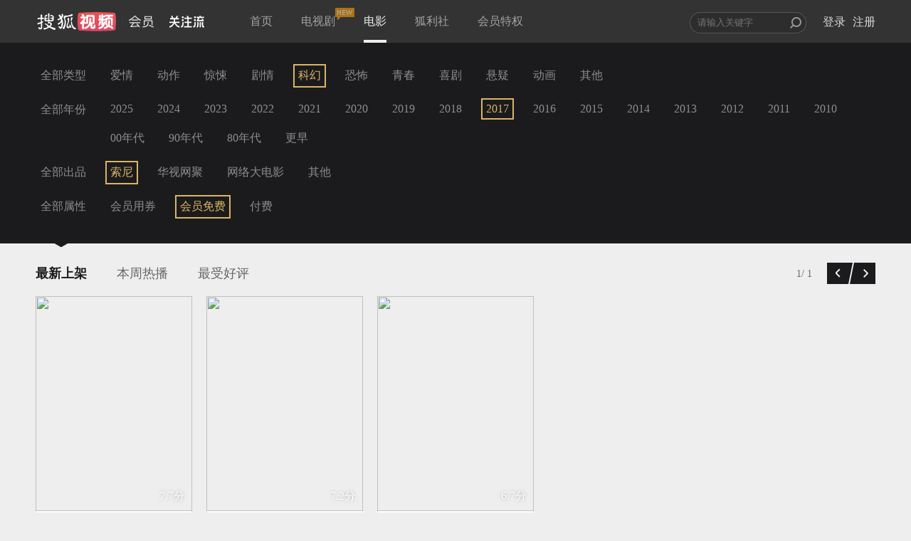

--- FILE ---
content_type: text/html;charset=UTF-8
request_url: https://film.sohu.com/list_5_3_12_2_1_1_60.html?channeled=1200100000
body_size: 14810
content:
<!DOCTYPE HTML>










<script type="text/javascript">
  var Constants = {
    webHost : "https://film.sohu.com",
    scriptRoot: 'https://film.sohu.com/resources/js/source',
    styleRoot: 'https://film.sohu.com/resources/css/source',
    imgRoot: 'https://film.sohu.com/resources/img',
    version : "1567402385289",
    activityApiUrl : "https://m.film.sohu.com",
    newActApiUrl : "https://m.film.sohu.com/newact"
  };
</script>

<html>
<head>
<meta charset="UTF-8">
<meta http-equiv="content-type" content="text/html;charset=utf-8" />
<meta http-equiv="X-UA-Compatible" content="IE=edge,chrome=1" />
<meta name="renderer" content="webkit">
<link rel="shortcut icon" type="image/x-icon"
	href="https://film.sohu.com/resources/img/favicon.ico" />
<title>影院片库 - 搜狐视频会员</title>
<meta name="SeeWordReading" content="Responsive web for seeword.">
<meta name="viewport" content="width=device-width, initial-scale=1">
<meta http-equiv="X-UA-Compatible" content="IE=Edge" />
<meta name="keywords" content="搜狐视频会员,film,dapian,电影,付费,会员,高清,视频,在线观看,点播" />
<meta name="description" content="定期同步院线大片,极致流畅观影体验,丰富内容满足大众品味, IMBD高分排行推荐,每周热播排行,影院最新上线" />
<link rel="stylesheet" href="//css.tv.itc.cn/film/common.css">
<link rel="stylesheet" href="//css.tv.itc.cn/film/menu.css">
</head>

<body>
	<!--移动有数统计 start-->
<script>
var _udata = _udata||[];
_udata.push(["setAutoPageView",false]); //设置页面停止自动采集
</script>
<!--移动有数统计 end-->










<script type="text/javascript">
  var Constants = {
    webHost : "https://film.sohu.com",
    scriptRoot: 'https://film.sohu.com/resources/js/source',
    styleRoot: 'https://film.sohu.com/resources/css/source',
    imgRoot: 'https://film.sohu.com/resources/img',
    version : "1567402385289",
    activityApiUrl : "https://m.film.sohu.com",
    newActApiUrl : "https://m.film.sohu.com/newact"
  };
</script>
<script type="text/javascript" src="https://film.sohu.com/resources/js/source/lib/jquery-1.11.1.min.js"></script>
<script type="text/javascript" src="https://film.sohu.com/resources/js/source/lib/sea.js"></script>
<script type="text/javascript" src="https://film.sohu.com/resources/js/source/sea-config.js"></script>
<!--[if lt IE 9]>
    <script src="https://film.sohu.com/resources/js/source/lib/respond.min.js?v=1567402385289"></script>
<![endif]-->
  <!-- 等价于登录框种的data-pop/data-pop-id,修补登录框种不上的情况-->
  <input type="hidden" id="popType" value="" autocomplete='off'>
  <input type="hidden" id="popId" value="" autocomplete='off'>
<div class="header">
  <div class="wrap">
    <div id="search_container">
      <form id="search_form" autocomplete="off" target="_blank" action="//so.tv.sohu.com/mts" name="sform" method="GET">
        <div class="input_wrapper">
          <input style="width: 152px" id="q" name="wd" type="text" data-wrap="header_search_suggest" autocomplete="off" placeholder="请输入关键字" class="">
          <input type="submit" id="search_icon" class="search_icon" value="" />
          <div id="header_search_suggest" class="search_suggest"></div>
        </div>
      </form>
      <ul id="login_status">
        <li>
          <div id="login_sign" class="not_login already_logined">
            <div id="userinfo_cover" class="rt">
              <a href="https://film.sohu.com/profile" id="login_personal_info" target="_blank"> <img id="userImage" lazysrc="" alt="" src="https://css.tv.itc.cn/channel/v2/index-images/default_z.svg"></a>
              <div id="login_box" class="alert_wrap hidden">
                <div id="login_box_wrap" class="user_list">
                  <div class="topUser">
                    <p class="topUsername"></p>
                    <a href="javascript:void(0);" title="退出" class="J_logout">[退出]</a>
                  </div>
                  <div class="topUserInfoBox">
                    <p class="userInfoBox">
                      <img lazysrc="//css.tv.itc.cn/film/img/crown_profile_disable.png" src="https://css.tv.itc.cn/channel/v2/index-images/default_h.svg"><span class="userStatus">您尚未开通会员</span>
                    </p>
                    <a href="javascript:void(0);" class="payBtn J_continue_vip_btn headerPay" position="header_open">开通会员</a> <a
                      href="javascript:void(0);" style="cursor: default;" target="_blank" class="active_text">&nbsp;</a>
                  </div>
                </div>
              </div>
            </div>

            <div id="login_bought" class="rt header-right-item">
              <a id="already_bought" href="javascript:;">已购</a>
              <div id="user_buy" class="alert_wrap user_list_pd02 hidden" data-page="0">
                <div id="user_buy_wrap" class="user_list shortheight">
                  <!--<div class="arrow_top_02"></div>-->
                  <div class="f_white_op5 ta_center" id="not_buy" style="display: none;">您尚未购买过任何视频</div>
                  <div class="J_page_bought page_bought hidden">
                    <span id="prev_bought" class="array_9 prev_bought mright_10">前一页</span> <span id="next_bought" class="array_9 next_bought">下一页</span>
                  </div>
                </div>
              </div>
            </div>
            <div id="login_record" class="rt header-right-item">
              <a id="already_see" href="javascript:;">记录</a>
              <div id="history_list" class="alert_wrap user_list_pd02 hidden" data-page="1">
                <div id="history_list_wrap" class="user_list shortheight">
                  <div class="f_white_op5 ta_center" id="not_see" style="display: none;">您还没有看过任何影片哦</div>
                  <div class="clear_history hidden">清除记录</div>
                  <div class="page_history hidden" style="display: none;">
                    <span id="prev_history" class="array_9 prev_his mright_10">前一页</span> <span id="next_history" class="array_9 next_his">下一页</span>
                  </div>
                </div>
              </div>
            </div>
            <div class="cl"></div>
          </div>

        </li>
        <li>
          <a href="//my.tv.sohu.com/user/reg/reginfo.do?bru=//film.sohu.com/" id="nav_btn_register" target="_blank">注册</a>
        </li>
        <li>
          <a href="javascript:;" id="nav_btn_login" class="global_login J_trigger_login">登录</a>
        </li>
      </ul>
    </div>

    <a href="//tv.sohu.com/" target="_blank">
      <div class="logo"></div>
    </a>

    <a style="display:none" class="hd-gzl" href="//tv.sohu.com/s/follow/index.html" target="_blank">
      <svg width="49" height="17" fill="none"><defs><clipPath id="gzl-nav-a"><rect width="49" height="17" rx="0"/></clipPath></defs><g clip-path="url(#gzl-nav-a)"><path fill="currentColor" d="M20.14 16.58c.066-.062.158-.143.327-.403.254-.38.427-.925.542-1.429h4.315v-4.425h-3.996V8.507h3.996v-3.9h-4.392V2.789h4.38l-1.16-2.66h1.99l1.16 2.66h4.2v1.816h-4.38v3.899h3.984v1.816h-3.98v4.426h4.422v1.831H20.14zM0 14.745c2.044-.031 3.796-1.932 4.653-3.051l.676-.89c.004-.005.07-.101.177-.291l.092-.174H0v-1.82h6.278V5.015H8.08v3.504h6.243v1.816h-5.61l.105.178c.061.097.126.197.196.29l.649.883c.703.925 2.536 3.02 4.66 3.059v1.827c-1.998 0-3.523-.847-5.183-2.803a17 17 0 0 1-1.429-1.947l-.557-.891-.557.89a17 17 0 0 1-1.43 1.948C3.732 15.477 2.34 16.576 0 16.576zM18.619 3.396a1.22 1.22 0 0 1-1.145-1.619c.111-.356.4-.646.757-.759a1.215 1.215 0 0 1 1.602 1.158l-.004 1.216h-1.168z"/><path fill="currentColor" d="M1 5.177V3.361h2.609L2.237.21H4.22l1.375 3.152h3.162L10.13.21h1.986L10.74 3.361h2.597v1.816zM19.962 3.396h-1.34V.956h.118c.673 0 1.218.55 1.218 1.228v1.212zM33.438 14.752c1.498 0 1.751-2.218 1.794-2.873.057-.906.08-2.222.084-2.78h1.802c-.034 3.678-.369 5.142-.726 5.947-.288.651-.941 1.545-2.95 1.545v-1.839zM35.732 3.396a1.22 1.22 0 0 1-1.145-1.619c.112-.356.4-.646.757-.759a1.215 1.215 0 0 1 1.602 1.158l-.004 1.216h-1.168zM35.73 7.458c-.669 0-1.21-.55-1.21-1.22 0-.673.541-1.22 1.21-1.22s1.21.547 1.21 1.22l-.004 1.216h-1.168z"/><path fill="currentColor" d="M37.095 3.396h-1.341V.956h.119c.672 0 1.218.55 1.218 1.228v1.212zM37.095 7.458h-1.341v-2.44h.119c.672 0 1.218.55 1.218 1.228v1.212zM16.305 14.741c1.498 0 1.752-2.218 1.794-2.873.058-.902.08-2.218.084-2.78h1.802c-.034 3.679-.368 5.142-.726 5.944-.288.65-.941 1.545-2.95 1.545V14.74zM18.617 7.458c-.669 0-1.21-.55-1.21-1.22 0-.673.541-1.22 1.21-1.22s1.21.547 1.21 1.22l-.004 1.216h-1.168z"/><path fill="currentColor" d="M19.962 7.458h-1.34v-2.44h.118c.673 0 1.218.55 1.218 1.228v1.212zM42.395 9.047v7.544H44.2V9.047zM40.981 9.05H39.18v1.753l-.007 1.619c-.062 1.316-.461 3.256-1.18 4.17h1.825c.692-.751 1.164-2.347 1.164-4.317V9.049"/><path fill="currentColor" fill-rule="evenodd" d="M47.431 11.342v.878c-.002.402-.004.786.044 1.122.035.394.1.614.194.847.135.326.456.633 1.283.694v1.709c-1.98 0-2.4-.199-2.818-.913-.379-.646-.523-1.51-.523-3.534V9.05h1.82z"/><rect width="10.5" height="1.82" x="48.611" y="3.315" fill="currentColor" rx="0" transform="rotate(180 48.611 3.315)"/><rect width="7.319" height="1.82" x="46.889" y="7.818" fill="currentColor" rx="0" transform="rotate(180 46.889 7.818)"/><path fill="currentColor" d="m40.082 7.763 2.471-5.18a.103.103 0 0 0-.038-.144l-1.38-.805a.1.1 0 0 0-.142.039l-2.736 5.641a.335.335 0 0 0 .289.504h1.448a.11.11 0 0 0 .088-.055M44.982 4.534l1.775 3.283h1.514a.33.33 0 0 0 .284-.496l-1.49-2.787z"/><rect width="1.619" height="1.81" x="42.396" y="1.619" fill="currentColor" rx="0" transform="rotate(-90 42.396 1.62)"/></g></svg>
      <span class="gzl-tips" style="display: none;"></span>
    </a>
    <ul class="nav header-nav">
      <li class="">
        <a href="https://film.sohu.com">首页</a>
      </li>
      <li class="">
        
          <a href="https://film.sohu.com/s/film/theatre/vip_theatre.html">电视剧<i class="nav-new"></i></a>
      </li>
      <li class="current">
        <a href="https://film.sohu.com/list_0_0_0_0_0_1_60.html">电影</a>
      </li>
      <li class="">
        <a href="https://film.sohu.com/vipAct.html">狐利社</a>
      </li>



      <li class="">
        <a href="https://film.sohu.com/vip.html?lenovo=">会员特权</a>
      </li>
      <!-- <li class=" silver-vip-item">
        <a href="https://film.sohu.com/silverVip.html">体验会员</a>
      </li> -->
    </ul>

  </div>
</div>










<script type="text/javascript">
  var Constants = {
    webHost : "https://film.sohu.com",
    scriptRoot: 'https://film.sohu.com/resources/js/source',
    styleRoot: 'https://film.sohu.com/resources/css/source',
    imgRoot: 'https://film.sohu.com/resources/img',
    version : "1567402385289",
    activityApiUrl : "https://m.film.sohu.com",
    newActApiUrl : "https://m.film.sohu.com/newact"
  };
</script>
	<!-- 主站登录模块 -->
	<!-- appid共用 -->

	<!-- 加载主站登录相关文件 start-->
	<script type="text/javascript" src="//js.tv.itc.cn/kao.js"></script>
	<script type="text/javascript" src="//js.tv.itc.cn/dict.js"></script>
	<script type="text/javascript">
		kao('login_film',function(){
			
				
			
		});
	</script>
	<!-- 加载主站登录相关文件 end-->

<!-- <script type="text/javascript">
  seajs.use(["header"], function(header) {
    header.init();
  });
</script> -->
<script type="text/javascript" src="//js.tv.itc.cn/film/inc-header.js?v=1567402385289"></script>
<!--升级提示弹框 start-->
<div class="upgrade-tips-wrap hidden J_upgrade-tips">
  <div class="upgrade-tips-inner-wrap">
    <img lazysrc="//css.tv.itc.cn/film/img/upgrade-title.png" class="upgrade-img" src="https://css.tv.itc.cn/channel/v2/index-images/default_h.svg">
    <h2>搜狐会员2015年全新升级啦！</h2>
    <div class="upgrade-tips">
      <p class="upgrade-title film-text-ellipsis">
        尊敬的会员：<span class="upgrade-vip-name"></span>
      </p>
      <p class="upgrade-content">
        会员频道全新改版，您已升级为搜狐视频会员，<br>您的会员权限如下：
      </p>
      <p class="film-vip-time">
        会员到期时间：<span class="upgrade-vip-expire-time"></span>
      </p>
      <p class="delete-ad-time">
        体验会员到期时间：<span class="upgrade-ad-expire-time"></span>
      </p>
    </div>
    <a class="i-know-btn payBtn" href="javascript:void(0)" position="vip_upgrade_known">知道了</a>
  </div>
</div>
<!--升级提示弹框 end-->

  
  
    









<script type="text/javascript">
  var Constants = {
    webHost : "https://film.sohu.com",
    scriptRoot: 'https://film.sohu.com/resources/js/source',
    styleRoot: 'https://film.sohu.com/resources/css/source',
    imgRoot: 'https://film.sohu.com/resources/img',
    version : "1567402385289",
    activityApiUrl : "https://m.film.sohu.com",
    newActApiUrl : "https://m.film.sohu.com/newact"
  };
</script>
<!--新增js切换-->
<input type="hidden" name="apiUrl" id="apiUrl" value="https://api.store.sohu.com">
<textarea id="dialogOpenVipDialog" cols="0" rows="0" style="display: none;">
<div class="easyDialog_wrapper" id="dialogOpenVipDialogWrapper">
  <div class="easyDialog_content">
    <h4 class="easyDialog_title" id="easyDialogTitle">
      <a href="javascript:void(0)" title="关闭窗口" class="close_btn" id="closeBtn">&times;</a>
    </h4>
    <div class="easyDialog_text">
      <div id="dialog_open_vip" class="dialog_open_vip">
        <div class="dialog_main">
          <div class="content_wrap clearfix">
            <div class="left-title">
              <span class="crown"></span> <span class="be_vip">搜狐视频会员免广告畅享海量大片</span>
            </div>
            <div class="right-title-tips">手机/Pad/电脑端会员权益（不含TV端）
            </div>
          </div>

          <div class="pay_method">
            <form action="/pay/do/">

              <div class="pt_cont_main ">
                <div class="pt_cont">
                  <span class="pt_tit lf pright_10">支付方式：</span>
                  <div class="pay_tab lf">
                    <ul>
                      <li class="selected" type-id="alipay">支付宝支付</li>
                      <li class="" type-id="wechat">微信支付</li>
                      <li class="" type-id="mobilepay">话费支付</li>
                      <li class="" type-id="jdpay">京东支付<span class="jd-tab-tips">京东支付随机减</span></li>
                      <li class="" type-id="code" id="d_code">兑换码</li>
                    </ul>
                  </div>
                  <div class="cl"></div>
                </div>
                <div class="pay_tab_cont">
                  <div class="tab_content tab_content_alipay">
                    <div class=" pay_pd01 payway_alipay pay-pop-outer-wrap clearfix J_pay_vip_gallary">
                      <div class="pay-pop-wrap J_scroll_list_wrap">
                      <ul>
                        
                        
                          
                            
                            
                              
                            
                            <li data-id="4546" data-price="9.9" class="one_month month_pay current J_renewal_commodity" for="per_month_4546">
                              <div class="item-inner-wrap">
                                <p class="item-info">
                                  <span class="now-price"><em>9.9</em>元</span>
                                  <span class="time">
                                  连续包月
                                  </span>
                                </p>
                                <p class="item-price">
                                  <span class="discount"><em>5.2</em>折</span>
                                  <span class="origin-price">19元</span>
                                </p>
                                
                                  
                                  
                                  	<p class="give-ticket-info hidden">每月赠送2张观影券</p>
                                  
                                
                              </div>
                              
                                
                                  <p class="product-des">次月起19元/月，到期前1天自动续费1个月，可随时取消</p>
                                
                              
                              
                              <input id="per_month_4546" type="radio" name="money_per_month" checked="checked">
                            </li>
                          
                            
                            
                            <li data-id="4429" data-price="53.0" class="one_month month_pay  J_renewal_commodity" for="per_month_4429">
                              <div class="item-inner-wrap">
                                <p class="item-info">
                                  <span class="now-price"><em>53</em>元</span>
                                  <span class="time">
                                  连续包季
                                  </span>
                                </p>
                                <p class="item-price">
                                  <span class="discount"><em>10.0</em>折</span>
                                  <span class="origin-price">53元</span>
                                </p>
                                
                                  
                                  
                                  	<p class="give-ticket-info hidden">每月赠送2张观影券</p>
                                  
                                
                              </div>
                              
                                
                                  <p class="product-des">到期前1天自动续费3个月，可随时取消</p>
                                
                              
                              
                              <input id="per_month_4429" type="radio" name="money_per_month" checked="checked">
                            </li>
                          
                            
                            
                            <li data-id="4436" data-price="208.0" class="one_month month_pay  J_renewal_commodity" for="per_month_4436">
                              <div class="item-inner-wrap">
                                <p class="item-info">
                                  <span class="now-price"><em>208</em>元</span>
                                  <span class="time">
                                  连续包年
                                  </span>
                                </p>
                                <p class="item-price">
                                  <span class="discount"><em>10.0</em>折</span>
                                  <span class="origin-price">208元</span>
                                </p>
                                
                                  
                                    <p class="give-ticket-info hidden">每月赠送4张观影券</p>
                                  
                                  
                                
                              </div>
                              
                                
                                  <p class="product-des">到期前1天自动续费1年，可随时取消</p>
                                
                              
                              
                              <input id="per_month_4436" type="radio" name="money_per_month" checked="checked">
                            </li>
                          
                            
                            
                            <li data-id="1017" data-price="25.0" class="one_month month_pay  " for="per_month_1017">
                              <div class="item-inner-wrap">
                                <p class="item-info">
                                  <span class="now-price"><em>25</em>元</span>
                                  <span class="time">
                                  1个月
                                  </span>
                                </p>
                                <p class="item-price">
                                  <span class="discount"><em>10.0</em>折</span>
                                  <span class="origin-price">25元</span>
                                </p>
                                
                                  
                                  
                                  	<p class="give-ticket-info hidden">每月赠送2张观影券</p>
                                  
                                
                              </div>
                              
                                
                              
                              
                              <input id="per_month_1017" type="radio" name="money_per_month" checked="checked">
                            </li>
                          
                            
                            
                            <li data-id="1015" data-price="50.0" class="one_month month_pay  " for="per_month_1015">
                              <div class="item-inner-wrap">
                                <p class="item-info">
                                  <span class="now-price"><em>50</em>元</span>
                                  <span class="time">
                                  季卡
                                  </span>
                                </p>
                                <p class="item-price">
                                  <span class="discount"><em>7.4</em>折</span>
                                  <span class="origin-price">68元</span>
                                </p>
                                
                                  
                                  
                                  	<p class="give-ticket-info hidden">每月赠送2张观影券</p>
                                  
                                
                              </div>
                              
                                
                                  <p class="product-des">93天内跳广告畅享会员片库</p>
                                
                              
                              
                              <input id="per_month_1015" type="radio" name="money_per_month" checked="checked">
                            </li>
                          
                            
                            
                            <li data-id="1016" data-price="228.0" class="one_month month_pay  " for="per_month_1016">
                              <div class="item-inner-wrap">
                                <p class="item-info">
                                  <span class="now-price"><em>228</em>元</span>
                                  <span class="time">
                                  1年
                                  </span>
                                </p>
                                <p class="item-price">
                                  <span class="discount"><em>10.0</em>折</span>
                                  <span class="origin-price">228元</span>
                                </p>
                                
                                  
                                    <p class="give-ticket-info hidden">每月赠送4张观影券</p>
                                  
                                  
                                
                              </div>
                              
                                
                              
                              
                              <input id="per_month_1016" type="radio" name="money_per_month" checked="checked">
                            </li>
                          
                        
                      </ul>
                    </div>
                    <a href="javascript: void(0);" class="prev disabled_drag"></a>
                    <a href="javascript: void(0);" class="next disabled_drag"></a>
                    </div><!-- payway_alipay -->
                    <div class="pay-agree">
                      <div class="pay-protocol">
                        <span>
                          <input type="checkbox" name="checkbox" checked="checked" id="agreeFee" disabled> <label for="agreeFee"
                              class="agree_fee">同意</label> <span><a href="//tv.sohu.com/upload/store/agreement.html" target="_blank">《搜狐视频收费协议》</a></span>
                        </span>
                        <span class="renewal-agree hidden">
                          <a href="//tv.sohu.com/s/m/film/renewal-agree.html" target="_blank">《搜狐视频连续商品自动续费服务协议》</a>
                        </span>
                      </div>
                    </div>
                    <div class="pay-coupon pt_cont ">
                          <span class="pt_tit pright_10 txt-indent lf">代金券：</span>
                          <div class="coupon-select lf">
                              <div class="dropdown-default">您还没有当前商品的优惠券哦~~</div>
                              <ul class="dropdown-menu"></ul>
                              <span class="down-arrow"></span>
                          </div>
                    </div>
                    <div class="pay-money">
                      <div class="money-text">
                        <span>支付金额：</span>
                      </div>
                      <div class="hm">
                        
                          <span class="vip_price">0.0</span>
                          <span>元</span>
                        
                      </div>
                      <div class="border_bottom"></div>
                    </div>
                    <div class="pay-QR clearfix">
                      <!-- hidden-->
                      <div class="QR-text" data-id="1002" data-price="0.01">
                        <span class="mright_40">支付宝扫码支付<a class="refresh_qrcode J_refresh_qrcode" href="javascript:void(0);">(刷新)</a></span>
                        
                          
                          
                            <p>
                              (完成支付后，<a class="expierienceNow" href="javascript:void(0);">立即体验</a>)
                            </p>
                          
                        
                      </div>
                      <div class="QR-code">
                        <img lazysrc="" data-qrcode="" src="https://css.tv.itc.cn/channel/v2/index-images/default_h.svg"/>
                      </div>
                    </div>
                    <div class="payed hidden">
                      <div class="payed-text clearfix">
                        <span class="pt">支付宝页面支付</span> <a id="btnPaySubmit" target="_blank" class="btn_pay"
                            href="/pay/do.action?commodity_id=4546&pay=0">立即支付</a>
                      </div>
                    </div>
                    <div class="alt_success">支付成功</div>
                  </div><!-- tab_content -->

                  <div class="tab_content tab_content_wechat hidden">
                    <div class=" pay_pd01 payway_wechat pay-pop-outer-wrap clearfix J_pay_vip_gallary" data-payType="wechat">
                      <div class="pay-pop-wrap J_scroll_list_wrap">
                      <ul>
                        
                        
                        
                        
                          
                          
                            
                          

                          
                          
                            
                              
                            
                            
                            
                            
                          
                          <!-- 0 --- payPrice --- 990 -->

                          
                          <li data-id="4546" data-price="9.9"
                              class="one_month month_pay current J_renewal_commodity" for="per_month_4546">
                            <div class="item-inner-wrap">
                              <p class="item-info">
                                <span class="now-price"><em>9.9</em>元</span>
                                <span class="time">
                                连续包月
                                </span>
                              </p>
                              <p class="item-price">
                                <span class="discount"><em>5.2</em>折</span>
                                <span class="origin-price">19元</span>
                              </p>
                              
                                  
                                  
                                  	<p class="give-ticket-info hidden">每月赠送2张观影券</p>
                                  
                              
                            </div>
                            
                              
                                <p class="product-des">次月起19元/月，到期前1天自动续费1个月，可随时取消</p>
                              
                            
                            
                            <input id="per_month_4546" type="radio" name="money_per_month" checked="checked">
                          </li>
                          
                          
                        
                          
                          

                          
                          
                            
                              
                            
                            
                            
                            
                          
                          <!-- 1 --- payPrice --- 5300 -->

                          
                          <li data-id="4429" data-price="53.0"
                              class="one_month month_pay  J_renewal_commodity" for="per_month_4429">
                            <div class="item-inner-wrap">
                              <p class="item-info">
                                <span class="now-price"><em>53</em>元</span>
                                <span class="time">
                                连续包季
                                </span>
                              </p>
                              <p class="item-price">
                                <span class="discount"><em>10.0</em>折</span>
                                <span class="origin-price">53元</span>
                              </p>
                              
                                  
                                  
                                  	<p class="give-ticket-info hidden">每月赠送2张观影券</p>
                                  
                              
                            </div>
                            
                              
                                <p class="product-des">到期前1天自动续费3个月，可随时取消</p>
                              
                            
                            
                            <input id="per_month_4429" type="radio" name="money_per_month" checked="checked">
                          </li>
                          
                          
                        
                          
                          

                          
                          
                            
                              
                            
                            
                            
                            
                          
                          <!-- 2 --- payPrice --- 20800 -->

                          
                          <li data-id="4436" data-price="208.0"
                              class="one_month month_pay  J_renewal_commodity" for="per_month_4436">
                            <div class="item-inner-wrap">
                              <p class="item-info">
                                <span class="now-price"><em>208</em>元</span>
                                <span class="time">
                                连续包年
                                </span>
                              </p>
                              <p class="item-price">
                                <span class="discount"><em>10.0</em>折</span>
                                <span class="origin-price">208元</span>
                              </p>
                              
                                  
                                    <p class="give-ticket-info hidden">每月赠送4张观影券</p>
                                  
                                  
                              
                            </div>
                            
                              
                                <p class="product-des">到期前1天自动续费1年，可随时取消</p>
                              
                            
                            
                            <input id="per_month_4436" type="radio" name="money_per_month" checked="checked">
                          </li>
                          
                          
                        
                          
                          

                          
                          
                            
                              
                            
                            
                            
                            
                          
                          <!-- 3 --- payPrice --- 2500 -->

                          
                          <li data-id="1017" data-price="25.0"
                              class="one_month month_pay  " for="per_month_1017">
                            <div class="item-inner-wrap">
                              <p class="item-info">
                                <span class="now-price"><em>25</em>元</span>
                                <span class="time">
                                1个月
                                </span>
                              </p>
                              <p class="item-price">
                                <span class="discount"><em>10.0</em>折</span>
                                <span class="origin-price">25元</span>
                              </p>
                              
                                  
                                  
                                  	<p class="give-ticket-info hidden">每月赠送2张观影券</p>
                                  
                              
                            </div>
                            
                              
                            
                            
                            <input id="per_month_1017" type="radio" name="money_per_month" checked="checked">
                          </li>
                          
                          
                        
                          
                          

                          
                          
                            
                              
                            
                            
                            
                            
                          
                          <!-- 4 --- payPrice --- 5000 -->

                          
                          <li data-id="1015" data-price="50.0"
                              class="one_month month_pay  " for="per_month_1015">
                            <div class="item-inner-wrap">
                              <p class="item-info">
                                <span class="now-price"><em>50</em>元</span>
                                <span class="time">
                                季卡
                                </span>
                              </p>
                              <p class="item-price">
                                <span class="discount"><em>7.4</em>折</span>
                                <span class="origin-price">68元</span>
                              </p>
                              
                                  
                                  
                                  	<p class="give-ticket-info hidden">每月赠送2张观影券</p>
                                  
                              
                            </div>
                            
                              
                                <p class="product-des">93天内跳广告畅享会员片库</p>
                              
                            
                            
                            <input id="per_month_1015" type="radio" name="money_per_month" checked="checked">
                          </li>
                          
                          
                        
                          
                          

                          
                          
                            
                              
                            
                            
                            
                            
                          
                          <!-- 5 --- payPrice --- 22800 -->

                          
                          <li data-id="1016" data-price="228.0"
                              class="one_month month_pay  " for="per_month_1016">
                            <div class="item-inner-wrap">
                              <p class="item-info">
                                <span class="now-price"><em>228</em>元</span>
                                <span class="time">
                                1年
                                </span>
                              </p>
                              <p class="item-price">
                                <span class="discount"><em>10.0</em>折</span>
                                <span class="origin-price">228元</span>
                              </p>
                              
                                  
                                    <p class="give-ticket-info hidden">每月赠送4张观影券</p>
                                  
                                  
                              
                            </div>
                            
                              
                            
                            
                            <input id="per_month_1016" type="radio" name="money_per_month" checked="checked">
                          </li>
                          
                          
                        
                      
                    </ul>
                    </div>
                    <a href="javascript: void(0);" class="prev disabled_drag"></a>
                    <a href="javascript: void(0);" class="next disabled_drag"></a>
                    </div><!-- payway_wechat -->
                    <div class="pay-agree">
                      <div class="pay-protocol">
                        <span>
                          <input type="checkbox" name="checkbox" checked="checked" id="agreeFee" disabled> <label for="agreeFee"
                              class="agree_fee">同意</label> <span><a href="//tv.sohu.com/upload/store/agreement.html" target="_blank">《搜狐视频收费协议》</a></span>
                        </span>
                        <span class="renewal-agree hidden">
                          <a href="//tv.sohu.com/s/m/film/renewal-agree.html" target="_blank">《搜狐视频连续商品自动续费服务协议》</a>
                        </span>
                      </div>

                    </div>
                    <div class="pay-coupon pt_cont ">
                      <span class="pt_tit pright_10 txt-indent lf">代金券：</span>
                      <div class="coupon-select lf">
                        <div class="dropdown-default">您还没有当前商品的优惠券哦~~</div>
                        <ul class="dropdown-menu"></ul>
                        <span class="down-arrow"></span>
                      </div>
                    </div>
                    <div class="pay-money">
                      <div class="money-text">
                        <span>支付金额：</span>
                      </div>
                      <div class="hm">
                        
                          <span class="vip_price">0.0</span>
                          <span>元</span>
                        
                      </div>
                      <div class="border_bottom"></div>
                    </div>
                    <div class="pay-QR clearfix">
                      <div class="QR-text" data-id="1002" data-price="0.01">
                        <span class="mright_55">微信扫码支付<a class="refresh_qrcode J_refresh_qrcode" href="javascript:void(0);">(刷新)</a></span>
                        
                          
                          
                            <p>
                              (完成支付后，<a class="expierienceNow" href="javascript:void(0);">立即体验</a>)
                            </p>
                          
                        
                      </div>
                      <div class="QR-code">
                        <img lazysrc="" data-qrcode="" src="https://css.tv.itc.cn/channel/v2/index-images/default_h.svg"/>
                      </div>
                    </div>
                    <div class="payed hidden">
                      <div class="payed-text clearfix">
                        <span class="pt">微信扫码支付</span> <a id="btnPaySubmit" target="_blank" class="btn_pay"
                            href="/pay/do.action?commodity_id=4546&pay=0">立即支付</a>
                      </div>
                    </div>
                    <div class="alt_success">支付成功</div>
                  </div><!-- tab_content -->

                  <div class="tab_content tab_content_mobile hidden">
                    <div class="pleft_20 mbottom_-10 payway_mobilepay">
                      <div class="input-item clearfix">
                        <label class="pt_tit lf span_tit" data-id="per_month_">手机号：</label> <input name="mobile" type="text" id="mobile"
                            maxlength="11" class="phone_input font_msyh lf" value="" placeholder="请输入手机号码">
                        <div class="worked-moblie-wrap hidden">
                          <span class="worked-mobile"></span>（<a herf="javascript:void(0);" class="J_change_mobile change_mobile">更换号码</a>）
                        </div>
                      </div>
                      <div class="input-item mobile-code-validation-item clearfix hidden">
                        <label class="pt_tit lf span_tit" for="mobile_code_validation">验证码：</label> <input id="mobile_code_validation"
                            placeholder="请输入验证码" name="mobile_code_validation" class="phone_input font_msyh mobile_code_validation lf" type="text">
                        <button type="button" class="mobile_code_btn lf" disabled="disabled">
                          <span class="num">60</span>秒后重新获取
                        </button>
                      </div>
                      <div class="text_error ptop_10"></div>
                    </div><!-- payway_mobilepay -->

                    <div class="pay-agree">
                      <div class="pay-protocol">
                        <div>
                          <input type="checkbox" name="checkbox" checked="checked" id="agreeFee" disabled> <label for="agreeFee"
                              class="agree_fee">同意</label> <span><a href="http://tv.sohu.com/upload/store/agreement.html" target="_blank">《搜狐视频收费协议》</a></span>
                        </div>
                      </div>
                    </div>
                    <div class="pay-tips clearfix">
                      <span class="pt_tit lf pright_10">温馨提示：</span>
                      <ol>
                        <li>手机话费包月服务仅支持移动、联通、电信手机用户,订购结果可能延时,开通后请稍后查看</li>
                        <li>续费规则：移动用户订购成功后，移动会在每月初进行扣费，搜狐视频会在权益到期前1天为您添加会员权益；联通用户订购成功后每月订购日为您自动续费，如订购日为月末最后一天则续费日为月末最后一天；电信用户会员到期前三天为您发起自动续费。</li>
                        <li>一个手机号仅能为一个搜狐账号开通会员服务；如要更换手机号，请您先退订当前手机号再绑定新手机号。</li>
                        <li>退订：联通用户退订发送TD到10655561665；移动用户退订发送TD3905到1065890059或发送0000到106580083030，或发送0000到10086退订；电信用户点击<a href="javascript:void(0);" class="telecom_unsubscribe J_telecom_unsubscribe">立即退订</a>。当月退订后不退费，下月不再收取任何会员费用。移动用户退订，建议到期日当天退订次月生效，避免出现漏添加权益的情况。</li>
                        <!-- <li>电信用户退订时，点击“立即退订”即可。<a href="javascript:void(0);" class="telecom_unsubscribe J_telecom_unsubscribe">立即退订</a></li> -->
                        <li>如有疑问，请拨打400-881-6666（9:00-21:00 ）。</li>
                      </ol>
                    </div>
                    <div class="pay-money">
                      <div class="money-text">
                        <span>支付金额：</span>
                      </div>
                      <div class="hm">
                        <span class="mobile_vip_price">25</span> <span>元 （从手机话费中扣除）</span>
                      </div>
                    </div>
                    <div class="border_bottom02"></div>
                    <div class="payed clearfix">
                      <div class="payed-text">
                        <a herf="javascript:void(0);" class="mobile_previous hidden">返回上一步</a> <a id="mobilePayNext" target="_blank" class="btn_pay"
                            href="#">下一步</a> <a id="mobilePaySubmit" class="btn_pay hidden" href="javascript:void(0);">立即支付</a>
                      </div>
                    </div>
                  </div><!-- tab_content -->

                  <div class="tab_content tab_content_jdpay hidden">
                    <div class=" pay_pd01 payway_jdpay pay-pop-outer-wrap clearfix J_pay_vip_gallary">
                      <div class="pay-pop-wrap J_scroll_list_wrap">
                      <ul>
                      
                        
                        
                          
                          
                            
                          
                          <li data-id="4546" data-price="9.9"
                              class="one_month month_pay current J_renewal_commodity" for="per_month_4546">
                              <p class="jd-renewal-info">京东支付用户随机减</p>
                            <div class="item-inner-wrap">
                              <p class="item-info">
                                <span class="now-price"><em>9.9</em>元</span>
                                <span class="time">
                                连续包月
                                  
                                </span>
                              </p>
                              <p class="item-price">
                                <span class="discount"><em>5.2</em>折</span>
                                <span class="origin-price">19元</span>
                              </p>
                              
                                  
                                  
                                    <p class="give-ticket-info hidden">每月赠送2张观影券</p>
                                  
                              
                            </div>
                            
                              
                                <p class="product-des">次月起19元/月，到期前1天自动续费1个月，可随时取消</p>
                              
                            
                            
                            <input id="per_month_4546" type="radio" name="money_per_month" checked="checked">
                          </li>
                        
                          
                          
                          <li data-id="4429" data-price="53.0"
                              class="one_month month_pay  J_renewal_commodity" for="per_month_4429">
                              <p class="jd-renewal-info">京东支付用户随机减</p>
                            <div class="item-inner-wrap">
                              <p class="item-info">
                                <span class="now-price"><em>53</em>元</span>
                                <span class="time">
                                连续包季
                                  
                                </span>
                              </p>
                              <p class="item-price">
                                <span class="discount"><em>10.0</em>折</span>
                                <span class="origin-price">53元</span>
                              </p>
                              
                                  
                                  
                                    <p class="give-ticket-info hidden">每月赠送2张观影券</p>
                                  
                              
                            </div>
                            
                              
                                <p class="product-des">到期前1天自动续费3个月，可随时取消</p>
                              
                            
                            
                            <input id="per_month_4429" type="radio" name="money_per_month" checked="checked">
                          </li>
                        
                          
                          
                          <li data-id="4436" data-price="208.0"
                              class="one_month month_pay  J_renewal_commodity" for="per_month_4436">
                              <p class="jd-renewal-info">京东支付用户随机减</p>
                            <div class="item-inner-wrap">
                              <p class="item-info">
                                <span class="now-price"><em>208</em>元</span>
                                <span class="time">
                                连续包年
                                  
                                </span>
                              </p>
                              <p class="item-price">
                                <span class="discount"><em>10.0</em>折</span>
                                <span class="origin-price">208元</span>
                              </p>
                              
                                  
                                    <p class="give-ticket-info hidden">每月赠送4张观影券</p>
                                  
                                  
                              
                            </div>
                            
                              
                                <p class="product-des">到期前1天自动续费1年，可随时取消</p>
                              
                            
                            
                            <input id="per_month_4436" type="radio" name="money_per_month" checked="checked">
                          </li>
                        
                          
                          
                          <li data-id="1017" data-price="25.0"
                              class="one_month month_pay  " for="per_month_1017">
                              
                            <div class="item-inner-wrap">
                              <p class="item-info">
                                <span class="now-price"><em>25</em>元</span>
                                <span class="time">
                                1个月
                                  
                                </span>
                              </p>
                              <p class="item-price">
                                <span class="discount"><em>10.0</em>折</span>
                                <span class="origin-price">25元</span>
                              </p>
                              
                                  
                                  
                                    <p class="give-ticket-info hidden">每月赠送2张观影券</p>
                                  
                              
                            </div>
                            
                              
                            
                            
                            <input id="per_month_1017" type="radio" name="money_per_month" checked="checked">
                          </li>
                        
                          
                          
                          <li data-id="1015" data-price="50.0"
                              class="one_month month_pay  " for="per_month_1015">
                              
                            <div class="item-inner-wrap">
                              <p class="item-info">
                                <span class="now-price"><em>50</em>元</span>
                                <span class="time">
                                季卡
                                  
                                </span>
                              </p>
                              <p class="item-price">
                                <span class="discount"><em>7.4</em>折</span>
                                <span class="origin-price">68元</span>
                              </p>
                              
                                  
                                  
                                    <p class="give-ticket-info hidden">每月赠送2张观影券</p>
                                  
                              
                            </div>
                            
                              
                                <p class="product-des">93天内跳广告畅享会员片库</p>
                              
                            
                            
                            <input id="per_month_1015" type="radio" name="money_per_month" checked="checked">
                          </li>
                        
                          
                          
                          <li data-id="1016" data-price="228.0"
                              class="one_month month_pay  " for="per_month_1016">
                              
                            <div class="item-inner-wrap">
                              <p class="item-info">
                                <span class="now-price"><em>228</em>元</span>
                                <span class="time">
                                1年
                                  
                                </span>
                              </p>
                              <p class="item-price">
                                <span class="discount"><em>10.0</em>折</span>
                                <span class="origin-price">228元</span>
                              </p>
                              
                                  
                                    <p class="give-ticket-info hidden">每月赠送4张观影券</p>
                                  
                                  
                              
                            </div>
                            
                              
                            
                            
                            <input id="per_month_1016" type="radio" name="money_per_month" checked="checked">
                          </li>
                        
                      
                    </ul>
                    </div>
                    <a href="javascript: void(0);" class="prev disabled_drag"></a>
                    <a href="javascript: void(0);" class="next disabled_drag"></a>
                    </div><!-- payway_jdpay -->
                    <div class="pay-agree">
                      <div class="pay-protocol">
                        <span>
                          <input type="checkbox" name="checkbox" checked="checked" id="agreeFee" disabled> <label for="agreeFee"
                              class="agree_fee">同意</label> <span><a href="//tv.sohu.com/upload/store/agreement.html" target="_blank">《搜狐视频收费协议》</a></span>
                        </span>
                        <span class="renewal-agree hidden">
                          <a href="//tv.sohu.com/s/m/film/renewal-agree.html" target="_blank">《搜狐视频连续商品自动续费服务协议》</a>
                        </span>
                      </div>

                    </div>
                    <div class="pay-coupon pt_cont ">
                      <span class="pt_tit pright_10 txt-indent lf">代金券：</span>
                      <div class="coupon-select lf">
                        <div class="dropdown-default">您还没有当前商品的优惠券哦~~</div>
                        <ul class="dropdown-menu"></ul>
                        <span class="down-arrow"></span>
                      </div>
                    </div>
                    <div class="pay-money">
                      <div class="money-text">
                        <span>支付金额：</span>
                      </div>
                      <div class="hm">
                        
                          <span class="vip_price">0.0</span>
                          <span>元</span>
                        
                      </div>
                      <div class="border_bottom"></div>
                    </div>
                    <div class="pay-QR clearfix">
                      <div class="QR-text" data-id="1002" data-price="0.01">
                        <span class="mright_55">京东扫码支付<a class="refresh_qrcode J_refresh_qrcode" href="javascript:void(0);">(刷新)</a></span>
                        
                          
                          
                            <p>
                              (完成支付后，<a class="expierienceNow" href="javascript:void(0);">立即体验</a>)
                            </p>
                          
                        
                      </div>
                      <div class="QR-code">
                        <img lazysrc="" data-qrcode="" src="https://css.tv.itc.cn/channel/v2/index-images/default_h.svg"/>
                      </div>
                    </div>
                    <div class="payed hidden">
                      <div class="payed-text clearfix">
                        <span class="pt">京东扫码支付</span> <a id="btnPaySubmit" target="_blank" class="btn_pay"
                            href="/pay/do.action?commodity_id=4546&pay=0">立即支付</a>
                      </div>
                    </div>
                    <div class="alt_success">支付成功</div>
                  </div><!-- tab_content -->

                  <div class="tab_content tab_content_code hidden">

                    <div class="pleft_20 pbottom_20 payway_code">
                      <div class="input-item clearfix">
                        <label class="pt_tit lf span_tit" for="codenum" data-id="per_month_">兑换码：</label> <input name="codenum" type="text"
                            id="codenum" maxlength="18" class="phone_input font_msyh lf" value="" placeholder="请输入兑换码" />
                      </div>
                      <div class="input-item code-validation-item clearfix hidden">
                        <label class="pt_tit lf span_tit" for="code_validation">验证码：</label> <input id="code_validation" placeholder="请输入验证码"
                            maxlength="4" name="code_validation" class="phone_input font_msyh code_validation lf" type="text" /> <img
                            class="code_picture lf" lazysrc="" alt="验证码" src="https://css.tv.itc.cn/channel/v2/index-images/default_h.svg"></img> <a class="code_change lf" href="#">换一张</a>
                      </div>
                      <div class="text_error ptop_10"></div>
                    </div><!-- payway_code -->

                    <div class="border_bottom02"></div>
                    <div class="payed p_rel">
                      <div class="payed-text ptop_10">
                        <a id="btnPaySubmit_jh" class="btn_pay rt mright_40" href="javascript:void(0)">立即激活</a>
                        <div class="fal_bottom_02 line_top01">
                          <p>
                            客服电话：<span class="mleft_10">4008816666</span>
                          </p>
                          <p class="ptop_5">
                            工作时间：<span class="mleft_10">9:00--21:00（节假日不休）</span>
                          </p>
                        </div>
                        <div class="cl"></div>
                      </div>
                    </div>

                  </div><!-- tab_content -->

                </div>
              </div>
            </form>
          </div>
        </div>

        <div class="exchange font_msyh hidden" id="status_ok">
          <div class="exchange_info">
            <i class="ico_suc"></i><span class="exchange_tit">兑换成功</span>
          </div>
          <div class="suc_info line_bottom01"></div>
          <div class="suc_bottom array_9 hidden">您可以在个人中心查看相关特权</div>
        </div>

        <div class="exchange font_msyh hidden" id="pay_ok">
          <div class="exchange_info">
            <i class="ico_suc"></i><span class="exchange_tit">支付成功</span>
          </div>
          <div class="suc_bottom array_9 hidden">
            <a href="#" class="">您可以在个人中心查看相关特权</a>
          </div>
        </div>

      </div>
    </div>
  </div>
</div>
</textarea>


  












<script type="text/javascript">
  var Constants = {
    webHost : "https://film.sohu.com",
    scriptRoot: 'https://film.sohu.com/resources/js/source',
    styleRoot: 'https://film.sohu.com/resources/css/source',
    imgRoot: 'https://film.sohu.com/resources/img',
    version : "1567402385289",
    activityApiUrl : "https://m.film.sohu.com",
    newActApiUrl : "https://m.film.sohu.com/newact"
  };
</script>
<textarea name="" id="payStatusDialog" style="display:none;" cols="0" rows="0">
    <div class="easyDialog_wrapper" id="payStatusDialogWrap" >
        <div class="easyDialog_content">
            <h4 class="easyDialog_title" id="easyDialogTitle">
                <a href="javascript:void(0)" title="关闭窗口" class="close_btn" id="closeBtn">&times;</a>
            </h4>
            <div class="easyDialog_text">
				<div id="payStatus">
					<div class="title">请您在新页面完成支付后选择！</div>
                    <div class="pay-link-tips J_pay_link hidden"><a href="#" target="_blink">如果没有打开新窗口，请点击此处进行支付</a></div>
					<div class="tip">
						<div class="dont_close">支付前请不要关闭窗口</div>
						<div class="tel_wrap">支付失败，如需帮助请拨打 400-881-6666</div>
					</div>
					<div class="btns">
						<span id="paySuccess">支付成功</span>
						<span id="payFail">失败，重新支付</span>
					</div>
				</div>
            </div>
        </div>
    </div>
</textarea>
<textarea name="" id="codePaySuccessDialog" style="display:none;" cols="0" rows="0">
    <div class="easyDialog_wrapper" id="codePaySuccessDialogWrap" >
        <div class="easyDialog_content">
            <h4 class="easyDialog_title" id="easyDialogTitle">
                <a href="javascript:void(0)" title="关闭窗口" class="close_btn" id="closeBtn">&times;</a>
            </h4>
            <div class="easyDialog_text">
				<div id="codePaySuccess" class="codepaystatus">
					<div class="exchange_info">
                    	<i class="ico_suc"></i><span class="exchange_tit">支付成功</span>
                    	<p class="play-time"><em class="time">3</em>秒钟后自动<span class="word-tip">播放</span></p>
                    </div>
                    <div class="bottom_tips hidden">
                    	您可以在个人中心查看相关特权
                    </div>
				</div>
            </div>
        </div>
    </div>
</textarea>
<textarea name="" id="codePayFailDialog" style="display:none;" cols="0" rows="0">
    <div class="easyDialog_wrapper" id="codePayFailDialogWrap" >
        <div class="easyDialog_content">
            <h4 class="easyDialog_title" id="easyDialogTitle">
                <a href="javascript:void(0)" title="关闭窗口" class="close_btn" id="closeBtn">&times;</a>
            </h4>
            <div class="easyDialog_text">
                <div id="codePayFail" class="codepaystatus">
                    <div class="exchange_info">
                        <i class="ico_fal"></i><span class="exchange_tit">订购失败，请重新订购</span>
                        <p>如有疑问，请拨打客服电话400-881-6666（9:00-21:00 ）</p>
                    </div>
                </div>
            </div>
        </div>
    </div>
</textarea>


	
	
	
	<div class="top J-top">
		<div class="menu-choose" style="font-size:16px; display:none;position:fixed;top:60px;background:#292929;width:100%;height:40px;line-height:40px;z-index:1; color:#8C8C8C;">
			<div class="center_box">
				<div class="lf selected-wrap" style="text-align:left;">
	            </div>
	            <div class="rt" style="text-align:right;">
	            	<span>共筛选3个</span>
	            </div>
	            <div  class="cl"></div>
            </div>
		</div>
		<div class="top-menu clearfix">
			<div class="menu-list-wrap type-list-wrap">
				<ul class="clearfix">
					
						
							<li
								>
								<a
								href="https://film.sohu.com/list_0_3_12_2_1_1_60.html?channeled=1200100000">全部类型
							</a>
							</li>
						
							<li
								>
								<a
								href="https://film.sohu.com/list_1_3_12_2_1_1_60.html?channeled=1200100000">爱情
							</a>
							</li>
						
							<li
								>
								<a
								href="https://film.sohu.com/list_2_3_12_2_1_1_60.html?channeled=1200100000">动作
							</a>
							</li>
						
							<li
								>
								<a
								href="https://film.sohu.com/list_3_3_12_2_1_1_60.html?channeled=1200100000">惊悚
							</a>
							</li>
						
							<li
								>
								<a
								href="https://film.sohu.com/list_4_3_12_2_1_1_60.html?channeled=1200100000">剧情
							</a>
							</li>
						
							<li
								
									 class="selected"
									 >
								<a
								href="https://film.sohu.com/list_5_3_12_2_1_1_60.html?channeled=1200100000">科幻
							</a>
							</li>
						
							<li
								>
								<a
								href="https://film.sohu.com/list_6_3_12_2_1_1_60.html?channeled=1200100000">恐怖
							</a>
							</li>
						
							<li
								>
								<a
								href="https://film.sohu.com/list_7_3_12_2_1_1_60.html?channeled=1200100000">青春
							</a>
							</li>
						
							<li
								>
								<a
								href="https://film.sohu.com/list_8_3_12_2_1_1_60.html?channeled=1200100000">喜剧
							</a>
							</li>
						
							<li
								>
								<a
								href="https://film.sohu.com/list_9_3_12_2_1_1_60.html?channeled=1200100000">悬疑
							</a>
							</li>
						
							<li
								>
								<a
								href="https://film.sohu.com/list_11_3_12_2_1_1_60.html?channeled=1200100000">动画
							</a>
							</li>
						
							<li
								>
								<a
								href="https://film.sohu.com/list_10_3_12_2_1_1_60.html?channeled=1200100000">其他
							</a>
							</li>
						
					
				</ul>
			</div>
			<div class="menu-list-wrap">
				<ul class="clearfix">
					
						
							<li
								>
								<a
								href="https://film.sohu.com/list_5_3_0_2_1_1_60.html?channeled=1200100000">全部年份
							</a>
							</li>

						
							<li
								>
								<a
								href="https://film.sohu.com/list_5_3_20_2_1_1_60.html?channeled=1200100000">2025
							</a>
							</li>

						
							<li
								>
								<a
								href="https://film.sohu.com/list_5_3_19_2_1_1_60.html?channeled=1200100000">2024
							</a>
							</li>

						
							<li
								>
								<a
								href="https://film.sohu.com/list_5_3_18_2_1_1_60.html?channeled=1200100000">2023
							</a>
							</li>

						
							<li
								>
								<a
								href="https://film.sohu.com/list_5_3_17_2_1_1_60.html?channeled=1200100000">2022
							</a>
							</li>

						
							<li
								>
								<a
								href="https://film.sohu.com/list_5_3_16_2_1_1_60.html?channeled=1200100000">2021
							</a>
							</li>

						
							<li
								>
								<a
								href="https://film.sohu.com/list_5_3_15_2_1_1_60.html?channeled=1200100000">2020
							</a>
							</li>

						
							<li
								>
								<a
								href="https://film.sohu.com/list_5_3_14_2_1_1_60.html?channeled=1200100000">2019
							</a>
							</li>

						
							<li
								>
								<a
								href="https://film.sohu.com/list_5_3_13_2_1_1_60.html?channeled=1200100000">2018
							</a>
							</li>

						
							<li
								
									class="selected"
									>
								<a
								href="https://film.sohu.com/list_5_3_12_2_1_1_60.html?channeled=1200100000">2017
							</a>
							</li>

						
							<li
								>
								<a
								href="https://film.sohu.com/list_5_3_11_2_1_1_60.html?channeled=1200100000">2016
							</a>
							</li>

						
							<li
								>
								<a
								href="https://film.sohu.com/list_5_3_10_2_1_1_60.html?channeled=1200100000">2015
							</a>
							</li>

						
							<li
								>
								<a
								href="https://film.sohu.com/list_5_3_1_2_1_1_60.html?channeled=1200100000">2014
							</a>
							</li>

						
							<li
								>
								<a
								href="https://film.sohu.com/list_5_3_2_2_1_1_60.html?channeled=1200100000">2013
							</a>
							</li>

						
							<li
								>
								<a
								href="https://film.sohu.com/list_5_3_3_2_1_1_60.html?channeled=1200100000">2012
							</a>
							</li>

						
							<li
								>
								<a
								href="https://film.sohu.com/list_5_3_4_2_1_1_60.html?channeled=1200100000">2011
							</a>
							</li>

						
							<li
								>
								<a
								href="https://film.sohu.com/list_5_3_5_2_1_1_60.html?channeled=1200100000">2010
							</a>
							</li>

						
							<li
								>
								<a
								href="https://film.sohu.com/list_5_3_6_2_1_1_60.html?channeled=1200100000">00年代
							</a>
							</li>

						
							<li
								>
								<a
								href="https://film.sohu.com/list_5_3_7_2_1_1_60.html?channeled=1200100000">90年代
							</a>
							</li>

						
							<li
								>
								<a
								href="https://film.sohu.com/list_5_3_8_2_1_1_60.html?channeled=1200100000">80年代
							</a>
							</li>

						
							<li
								>
								<a
								href="https://film.sohu.com/list_5_3_9_2_1_1_60.html?channeled=1200100000">更早
							</a>
							</li>

						
					
				</ul>
			</div>
			<div class="menu-list-wrap">
				<ul class="clearfix">
					
						
							<li
								><a
								href="https://film.sohu.com/list_5_0_12_2_1_1_60.html?channeled=1200100000">全部出品
							</a></li>

						
							<li
								
									class="selected"
									><a
								href="https://film.sohu.com/list_5_3_12_2_1_1_60.html?channeled=1200100000">索尼
							</a></li>

						
							<li
								><a
								href="https://film.sohu.com/list_5_6_12_2_1_1_60.html?channeled=1200100000">华视网聚
							</a></li>

						
							<li
								><a
								href="https://film.sohu.com/list_5_7_12_2_1_1_60.html?channeled=1200100000">网络大电影
							</a></li>

						
							<li
								><a
								href="https://film.sohu.com/list_5_100_12_2_1_1_60.html?channeled=1200100000">其他
							</a></li>

						
					
				</ul>
			</div>
			<div class="menu-list-wrap">
				<ul class="clearfix">
					
						
							<li
								><a
								href="https://film.sohu.com/list_5_3_12_0_1_1_60.html?channeled=1200100000">全部属性
							</a></li>

						
							<li
								><a
								href="https://film.sohu.com/list_5_3_12_1_1_1_60.html?channeled=1200100000">会员用券
							</a></li>

						
							<li
								
									class="selected"
									><a
								href="https://film.sohu.com/list_5_3_12_2_1_1_60.html?channeled=1200100000">会员免费
							</a></li>

						
							<li
								><a
								href="https://film.sohu.com/list_5_3_12_3_1_1_60.html?channeled=1200100000">付费
							</a></li>

						
					
				</ul>
			</div>
		</div>
	</div>

	<div class="content">
		<div class="menu-list">
			<div class="menu-list-type">
				<ul class="menu-list-title">
					
						
							
								
									<li class="choose"><div class="top-icon">
											<a
												href="https://film.sohu.com/list_5_3_12_2_1_1_60.html?channeled=1200100000">最新上架
											</a>
										</div></li>
								
								
							
						
							
								
								
									<li><div class="top-icon">
											<a
												href="https://film.sohu.com/list_5_3_12_2_0_1_60.html?channeled=1200100000">本周热播</a>
										</div></li>
								
							
						
							
								
								
									<li><div class="top-icon">
											<a
												href="https://film.sohu.com/list_5_3_12_2_2_1_60.html?channeled=1200100000">最受好评</a>
										</div></li>
								
							
						
					
				</ul>
			</div>
			<div class="menu-control">
				<ul>
					<li class="page-number"><span title="page-number"> 1/ 1
					</span></li>
					
						
						
							<li class="menu-pre disabled-menu-pre"><a href="javascript:void(0)"><div class="arrow-pre"></div></a></li>
						
					

					
						
						
							<li class="menu-next disabled-menu-next"><a href="javascript:void(0)"><div class="arrow-next"></div></a></li>
						
					

				</ul>
			</div>
		</div>

		<div class="movies common_template">
			
				
					<ul class="movie-list">
						
							<li>
								<div class="img_wrap">

										<div class="movie-img">
											<span class="btn_play_gray"></span> <a target="_blank"
										href="https://film.sohu.com/album/9258814.html?channeled=1200100000">
										    <img lazysrc="https://photocdn.tv.sohu.com/img/c_lfill,w_240,h_330/20170815/vrsa_ver_1502790811709_9258814.jpg" src="https://css.tv.itc.cn/channel/v2/index-images/default_v.svg">
											</a>
										</div>
										<div class="hover-show">
											<div class="shopping-car">
												<a href=""></a>
											</div>
											<div class="player-btn">
												<a href=""></a>
											</div>
										</div>
                                          
									<div class="info">
										<span class="v_score">
											7.7分</span>
									</div>
								</div>
								<div class="v_name">
									<div class="v_name_info" title="蜘蛛侠：英雄归来（Spider Man: Homecoming）">蜘蛛侠：英雄归来（Spider Man: Homecoming）</div>
									<div class="sub_info" title="史上最可爱的小蜘蛛">史上最可爱的小蜘蛛</div>
								</div>
							</li>
						
							<li>
								<div class="img_wrap">

										<div class="movie-img">
											<span class="btn_play_gray"></span> <a target="_blank"
										href="https://film.sohu.com/album/9369522.html?channeled=1200100000">
										    <img lazysrc="https://photocdn.tv.sohu.com/img/c_lfill,w_240,h_330/20180209/vrsa_ver_1518164011806_9369522.jpg" src="https://css.tv.itc.cn/channel/v2/index-images/default_v.svg">
											</a>
										</div>
										<div class="hover-show">
											<div class="shopping-car">
												<a href=""></a>
											</div>
											<div class="player-btn">
												<a href=""></a>
											</div>
										</div>
                                          
									<div class="info">
										<span class="v_score">
											7.2分</span>
									</div>
								</div>
								<div class="v_name">
									<div class="v_name_info" title="勇敢者游戏：决战丛林（Jumanji: Welcome to the Jungle）">勇敢者游戏：决战丛林（Jumanji: Welcome to the Jungle）</div>
									<div class="sub_info" title="别出心裁 笑点十足">别出心裁 笑点十足</div>
								</div>
							</li>
						
							<li>
								<div class="img_wrap">

										<div class="movie-img">
											<span class="btn_play_gray"></span> <a target="_blank"
										href="https://film.sohu.com/album/9344749.html?channeled=1200100000">
										    <img lazysrc="https://photocdn.tv.sohu.com/img/c_lfill,w_240,h_330/20171226/vrsa_ver_1514279352973_9344749.jpg" src="https://css.tv.itc.cn/channel/v2/index-images/default_v.svg">
											</a>
										</div>
										<div class="hover-show">
											<div class="shopping-car">
												<a href=""></a>
											</div>
											<div class="player-btn">
												<a href=""></a>
											</div>
										</div>
                                          
									<div class="info">
										<span class="v_score">
											6.7分</span>
									</div>
								</div>
								<div class="v_name">
									<div class="v_name_info" title="黑暗塔（The Dark Tower）">黑暗塔（The Dark Tower）</div>
									<div class="sub_info" title="黑暗塔追寻之旅">黑暗塔追寻之旅</div>
								</div>
							</li>
						
					</ul>
				
				
			

		</div>
		<div id="dataCarry" class="footer_control"
			data-url-prev="/list_5_3_12_2_1_"
			data-url-next="_60.html"
			data-currentpaging="1"
			data-totalpaging="1">
			









<script type="text/javascript">
  var Constants = {
    webHost : "https://film.sohu.com",
    scriptRoot: 'https://film.sohu.com/resources/js/source',
    styleRoot: 'https://film.sohu.com/resources/css/source',
    imgRoot: 'https://film.sohu.com/resources/img',
    version : "1567402385289",
    activityApiUrl : "https://m.film.sohu.com",
    newActApiUrl : "https://m.film.sohu.com/newact"
  };
</script>
<div id="page" class="page_normal" style="margin:0 auto; ">
	<div class="page_center">
		<span id="before"  class="hidden" ></span>
        <span id="prev" class="hidden" >..</span>
		<span id="link_list" ></span>
		<span id="next" class="hidden" >..</span>
        <span id="after"  class="hidden" ></span>
	</div>
</div>
<!-- <script type="text/javascript">
  $(function(){
    seajs.use(["common/pageList"], function(pageList){
      pageList.init();
    });
  });
</script> -->
<script type="text/javascript" src="//js.tv.itc.cn/film/inc-pageList.js?v=1567402385289"></script>
		</div>
	</div>
	<!-- <script type="text/javascript">
	$(function(){
	  seajs.use(["filmlist"], function(filmlist){
	      filmlist.init();
	    });
	  });
	</script> -->
	<script type="text/javascript" src="//js.tv.itc.cn/film/inc-filmlist.js?v=1567402385289"></script>
	









<script type="text/javascript">
  var Constants = {
    webHost : "https://film.sohu.com",
    scriptRoot: 'https://film.sohu.com/resources/js/source',
    styleRoot: 'https://film.sohu.com/resources/css/source',
    imgRoot: 'https://film.sohu.com/resources/img',
    version : "1567402385289",
    activityApiUrl : "https://m.film.sohu.com",
    newActApiUrl : "https://m.film.sohu.com/newact"
  };
</script>
<script>var _iwt_UA="UA-sohu-123456";</script>
<div id="go-top">
	<a href=""><span></span></a>
</div>
<div class="footer">
	<div class="footer-content">
		<div class="footer-menu">
			<ul class="footer-menu-list">
				<li><a href="https://film.sohu.com">首页</a></li>
				<li><a href="https://film.sohu.com/list_0_0_0_0_0_1_60.html">片库</a></li>
				<li><a href="https://film.sohu.com/vipAct.html">狐利社</a></li>
				<li><a href="https://film.sohu.com/vip.html">会员特权</a></li>
				
				<li><a href="https://film.sohu.com/s/film/theatre/vip_theatre.html">会员剧场</a></li>
			</ul>
			<div class="weixinCode">
				<p>更多福利请关注微信平台</p>
				<img lazysrc="//css.tv.itc.cn/film/img/qrcode_for_active.jpg" src="https://css.tv.itc.cn/channel/v2/index-images/default_z.svg" alt="" width="160" height="160" />
			</div>
		</div>

		<div class="footer-info">
			<div class="info-menu">
				<p>
					<a class="pleft_20 pright_20"
						href="https://film.sohu.com/help/vip_1#1" target="_blank">关于会员</a><i>-</i>
					<a class="pleft_20 pright_20" href="https://film.sohu.com/help/about_1#1"
						target="_blank">帮助中心</a><i>-</i> <a class="pleft_20 pright_20"
						href="https://film.sohu.com/feedback" target="_blank">意见反馈</a><i>-</i> <a
						class="pleft_20 pright_20" href="https://film.sohu.com/help/about_1#contact"
						target="_blank">联系方式</a>

				</p>
				<p>Copyright © 2025 Sohu.com Inc. All Rights Reserved.&nbsp&nbsp</p>
				<p>
					搜狐公司&nbsp<a target="_blank"
						href="//intro.sohu.com/copyright">版权所有</a>&nbsp<a
						target="_blank"
						href="//www.sohu.com/upload/uiue20210928/vz_sohu.pdf">网络视听许可证&nbsp</a><a
						target="_blank"
						href="//www.beian.gov.cn/portal/registerSystemInfo?recordcode=11000002000011">京公网安备 11000002000011号</a>
				</p>
			</div>
		</div>
	</div>
</div>
<div class="mask"></div>
<!-- <script type="text/javascript">
$(function(){
  seajs.use(["footer"], function(footer) {
    footer.init();
  });
});
</script> -->
<script type="text/javascript" src="//js.tv.itc.cn/film/inc-footer.js?v=1567402385289"></script>
</body>
</html>


--- FILE ---
content_type: text/plain;charset=UTF-8
request_url: https://v4.passport.sohu.com/i/cookie/common?callback=passport4015_cb1768702962693&dfp=1768702962729&_=1768702962730
body_size: -297
content:
passport4015_cb1768702962693({"body":"","message":"Success","status":200})

--- FILE ---
content_type: text/javascript; charset=utf-8
request_url: https://hui.sohu.com/mum/ipqueryjp?callback=jsonp1768702960345&platform_source=pc&_=1768702960346
body_size: 25
content:
typeof jsonp1768702960345 === 'function' && jsonp1768702960345({
  "ext_ip": "18.219.64.4",
  "urls": []
});